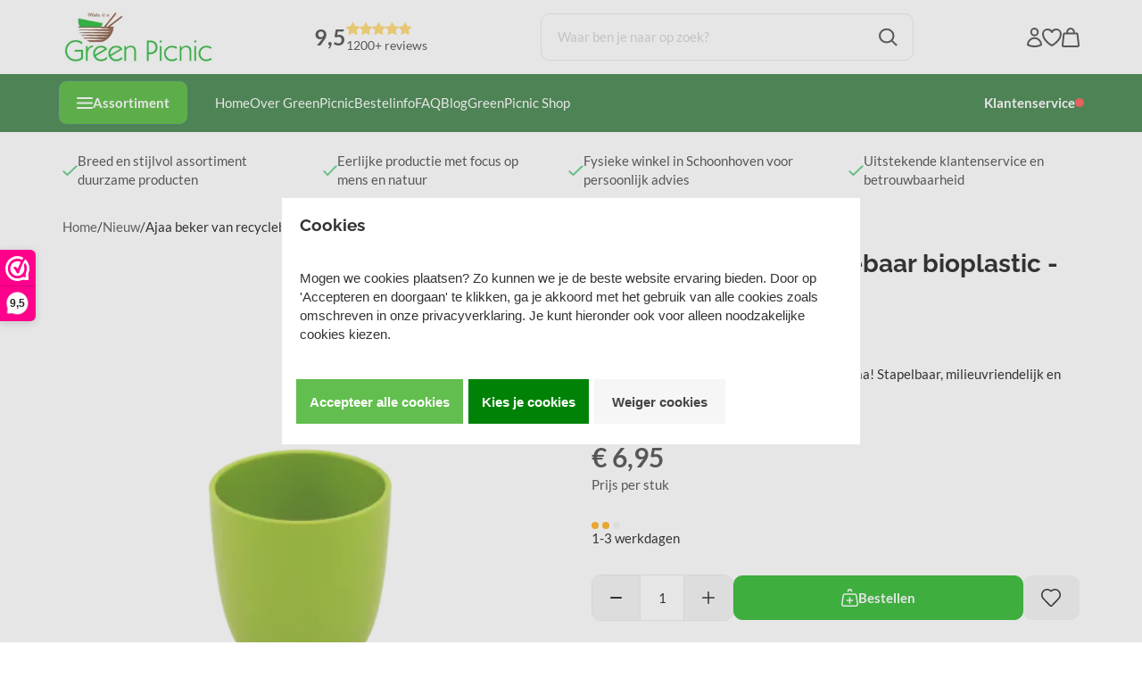

--- FILE ---
content_type: text/xml; charset="utf-8"
request_url: https://www.greenpicnic.nl/website/Includes/AjaxFunctions/WebsiteAjaxHandler.php?Show=Product
body_size: 1235
content:
<?xml version="1.0" encoding="utf-8" ?><xjx><cmd n="js"><![CDATA[$(".page__product__relevant").html("              <div class=\u0022ps-c ps-c--relevant-products\u0022>             <h2 class=\u0022title\u0022>Relevante producten</h2>             <div class=\u0022product__related\u0022>                                 <div class=\u0022related__block\u0022>                     <div class=\u0022related__container\u0022>                         <div class=\u0022related__image\u0022>                             <img src=\u0022https://www.greenpicnic.nl//Files/2/79000/79281/ProductPhotos/240/2332533932.png\u0022 alt=\u0022Ajaa bordje lime, groen bordje van milieuvriendelijk bioplastic bij GreenPicnic\u0022 />                         </div>                         <span class=\u0022related__title\u0022><a href=\u0022https://www.greenpicnic.nl/PLA-servies/bordL\u0022>Ajaa bord van recyclebaar bioplastic - Lime</a></span>                         <p class=\u0022product__shortdescription\u0022>                             Bioplastic bordje met opstaande rand van Ajaa! Groen bord, stapelbaar, BPA- en melamine vrij.                          </p>                         <div class=\u0022ps-price-order-wrapper\u0022>                         <div class=\u0022show__prices\u0022>                                                                                                                 <div class=\u0022product__price\u0022>                                 <span class=\u0022price__currency\u0022>&euro;</span>                                 <span class=\u0022price__number\u0022>9,95</span>                                                                                             </div>                                                                                 </div>                         <div class=\u0022ps-relevant-button-wrapper\u0022>                                                                                     <a role=\u0022button\u0022 class=\u0022order__button cs-button cs-button--primary hook__product-order\u0022                                 data-product-id=\u0022479484946\u0022 tabindex=\u00220\u0022>                                                                   <svg xmlns=\u0022http://www.w3.org/2000/svg\u0022 width=\u002220.21\u0022 height=\u002222\u0022 viewBox=\u00220 0 20.21 22\u0022><path id=\u0022Path_1584\u0022 data-name=\u0022Path 1584\u0022 d=\u0022M16.074,7.635V6.1a3.846,3.846,0,1,0-7.692,0V7.635M20.029,8.667l1.3,12.308a1.153,1.153,0,0,1-1.148,1.275H4.279A1.154,1.154,0,0,1,3.13,20.975l1.3-12.308A1.154,1.154,0,0,1,5.574,7.635H18.881A1.154,1.154,0,0,1,20.029,8.667Z\u0022 transform=\u0022translate(-2.122 -1.25)\u0022 fill=\u0022none\u0022 stroke=\u0022currentColor\u0022 stroke-linecap=\u0022round\u0022 stroke-linejoin=\u0022round\u0022 stroke-width=\u00222\u0022></path></svg>                                 </a>                                                                                 </div>                         </div>                     </div>                 </div>                                 <div class=\u0022related__block\u0022>                     <div class=\u0022related__container\u0022>                         <div class=\u0022related__image\u0022>                             <img src=\u0022https://www.greenpicnic.nl//Files/2/79000/79281/ProductPhotos/240/2332524650.png\u0022 alt=\u0022Ajaa PureKids Bottle 0,4liter - GreenPicnic\u0022 />                         </div>                         <span class=\u0022related__title\u0022><a href=\u0022https://www.greenpicnic.nl/PLA-servies/PureKids\u0022>Ajaa PureKids drinkfles recyclebaar bioplastic 0,4L - Groene of roze dop</a></span>                         <p class=\u0022product__shortdescription\u0022>                             Kleine Ajaa PureKids drinkfles, 100% van bio plastic uit natuurlijke materialen. BPA- en Melamine vrij. Inhoud 0,4L. Kies hieronder de gewenste kleur dop:                         </p>                         <div class=\u0022ps-price-order-wrapper\u0022>                         <div class=\u0022show__prices\u0022>                                                                                                                 <div class=\u0022product__price product__price--from\u0022>                                 <span class=\u0022price__currency\u0022>&euro;</span>                                 <span class=\u0022price__number\u0022>20,95</span>                                                             </div>                                                         <div class=\u0022product__price\u0022>                                 <span class=\u0022price__currency\u0022>&euro;</span>                                 <span class=\u0022price__number\u0022>15,95</span>                                                                                             </div>                                                                                 </div>                         <div class=\u0022ps-relevant-button-wrapper\u0022>                                                                                     <a role=\u0022button\u0022 class=\u0022order__button cs-button cs-button--primary hook__product-order\u0022                                 data-product-id=\u0022731096417\u0022 tabindex=\u00220\u0022>                                                                   <svg xmlns=\u0022http://www.w3.org/2000/svg\u0022 width=\u002220.21\u0022 height=\u002222\u0022 viewBox=\u00220 0 20.21 22\u0022><path id=\u0022Path_1584\u0022 data-name=\u0022Path 1584\u0022 d=\u0022M16.074,7.635V6.1a3.846,3.846,0,1,0-7.692,0V7.635M20.029,8.667l1.3,12.308a1.153,1.153,0,0,1-1.148,1.275H4.279A1.154,1.154,0,0,1,3.13,20.975l1.3-12.308A1.154,1.154,0,0,1,5.574,7.635H18.881A1.154,1.154,0,0,1,20.029,8.667Z\u0022 transform=\u0022translate(-2.122 -1.25)\u0022 fill=\u0022none\u0022 stroke=\u0022currentColor\u0022 stroke-linecap=\u0022round\u0022 stroke-linejoin=\u0022round\u0022 stroke-width=\u00222\u0022></path></svg>                                 </a>                                                                                 </div>                         </div>                     </div>                 </div>                             </div>         </div>       ")]]></cmd><cmd n="js"><![CDATA[ajaxRequest.callbackSuccess("load");]]></cmd><cmd n="js"><![CDATA[CSRF.SetToken("d97c3d1b1535b463a1afc39c4ae8de7d37af144617b677da4f0cf3e498eaf830")]]></cmd></xjx>